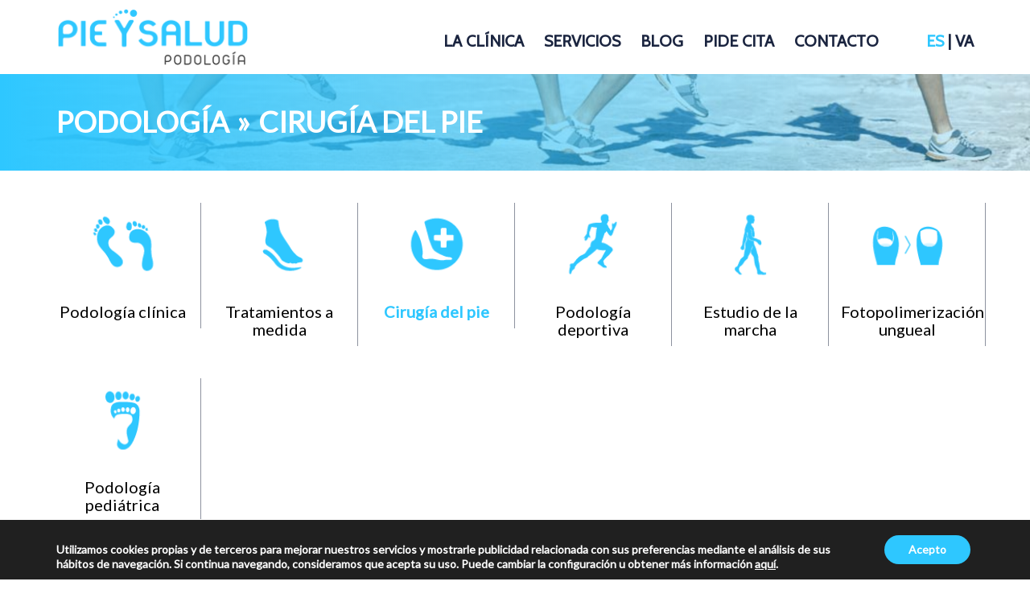

--- FILE ---
content_type: text/html; charset=UTF-8
request_url: https://pieysalud.es/servicio/cirugia-del-pie/
body_size: 9186
content:
<!DOCTYPE html>
<html lang="es-ES">
<head>
    <meta charset="UTF-8">
    <title>Cirugía del pie | Pie y Salud</title>
    <meta name="viewport" content="width=device-width, initial-scale=1">
    <link rel="pingback" href="https://pieysalud.es/xmlrpc.php">

    <link rel="stylesheet" href="https://maxcdn.bootstrapcdn.com/font-awesome/4.6.3/css/font-awesome.min.css"/>

	
    <style type="text/css">
        .title-font {
            font-family: Cabin;
        }
    </style>

	<script>(function(d, s, id){
				 var js, fjs = d.getElementsByTagName(s)[0];
				 if (d.getElementById(id)) {return;}
				 js = d.createElement(s); js.id = id;
				 js.src = "//connect.facebook.net/en_US/sdk.js#xfbml=1&version=v2.6";
				 fjs.parentNode.insertBefore(js, fjs);
			   }(document, 'script', 'facebook-jssdk'));</script><link rel="alternate" hreflang="es-es" href="https://pieysalud.es/servicio/cirugia-del-pie/" />
<link rel="alternate" hreflang="val" href="https://pieysalud.es/ca/servicio/cirurgia-del-peu/" />

<!-- All in One SEO Pack 2.5 by Michael Torbert of Semper Fi Web Design[78,109] -->
<link rel="canonical" href="https://pieysalud.es/servicio/cirugia-del-pie/" />
<!-- /all in one seo pack -->
<link rel='dns-prefetch' href='//ajax.googleapis.com' />
<link rel='dns-prefetch' href='//ws.sharethis.com' />
<link rel='dns-prefetch' href='//fonts.googleapis.com' />
<link rel='dns-prefetch' href='//maxcdn.bootstrapcdn.com' />
<link rel='dns-prefetch' href='//s.w.org' />
		<script type="text/javascript">
			window._wpemojiSettings = {"baseUrl":"https:\/\/s.w.org\/images\/core\/emoji\/11\/72x72\/","ext":".png","svgUrl":"https:\/\/s.w.org\/images\/core\/emoji\/11\/svg\/","svgExt":".svg","source":{"concatemoji":"https:\/\/pieysalud.es\/wp-includes\/js\/wp-emoji-release.min.js?ver=4.9.28"}};
			!function(e,a,t){var n,r,o,i=a.createElement("canvas"),p=i.getContext&&i.getContext("2d");function s(e,t){var a=String.fromCharCode;p.clearRect(0,0,i.width,i.height),p.fillText(a.apply(this,e),0,0);e=i.toDataURL();return p.clearRect(0,0,i.width,i.height),p.fillText(a.apply(this,t),0,0),e===i.toDataURL()}function c(e){var t=a.createElement("script");t.src=e,t.defer=t.type="text/javascript",a.getElementsByTagName("head")[0].appendChild(t)}for(o=Array("flag","emoji"),t.supports={everything:!0,everythingExceptFlag:!0},r=0;r<o.length;r++)t.supports[o[r]]=function(e){if(!p||!p.fillText)return!1;switch(p.textBaseline="top",p.font="600 32px Arial",e){case"flag":return s([55356,56826,55356,56819],[55356,56826,8203,55356,56819])?!1:!s([55356,57332,56128,56423,56128,56418,56128,56421,56128,56430,56128,56423,56128,56447],[55356,57332,8203,56128,56423,8203,56128,56418,8203,56128,56421,8203,56128,56430,8203,56128,56423,8203,56128,56447]);case"emoji":return!s([55358,56760,9792,65039],[55358,56760,8203,9792,65039])}return!1}(o[r]),t.supports.everything=t.supports.everything&&t.supports[o[r]],"flag"!==o[r]&&(t.supports.everythingExceptFlag=t.supports.everythingExceptFlag&&t.supports[o[r]]);t.supports.everythingExceptFlag=t.supports.everythingExceptFlag&&!t.supports.flag,t.DOMReady=!1,t.readyCallback=function(){t.DOMReady=!0},t.supports.everything||(n=function(){t.readyCallback()},a.addEventListener?(a.addEventListener("DOMContentLoaded",n,!1),e.addEventListener("load",n,!1)):(e.attachEvent("onload",n),a.attachEvent("onreadystatechange",function(){"complete"===a.readyState&&t.readyCallback()})),(n=t.source||{}).concatemoji?c(n.concatemoji):n.wpemoji&&n.twemoji&&(c(n.twemoji),c(n.wpemoji)))}(window,document,window._wpemojiSettings);
		</script>
		<style type="text/css">
img.wp-smiley,
img.emoji {
	display: inline !important;
	border: none !important;
	box-shadow: none !important;
	height: 1em !important;
	width: 1em !important;
	margin: 0 .07em !important;
	vertical-align: -0.1em !important;
	background: none !important;
	padding: 0 !important;
}
</style>
<link rel='stylesheet' id='googleFonts-css'  href='https://fonts.googleapis.com/css?family=Alike+Angular%7CAmiko%7CArima+Madurai%7CArvo%7CAsul%7CBitter%7CCabin%7CConcert+One%7CCopse%7CCormorant+Garamond%7CCutive%7CEczar%7CFarsan%7CFira+Sans+Condensed%7CFruktur%7CGentium+Basic%7CInconsolata%7CIndie+Flower%7CKavoon%7CLalezar%7CLato%7CLibre+Baskerville%7CLibre+Franklin%7CLora%3A700%7CMagra%7CMogra%7CNeuton%7CNunito%7CNunito+Sans%7COpen+Sans%7COpen+Sans+Condensed%3A300%7COrbitron%7CPT+Sans%7CPT+Serif%7CPacifico%7CProza+Libre%7CQuicksand%7CRakkas%7CRasa%7CRoboto%7CRoboto+Condensed%7CRubik%7CSanchez%7CScope+One%7CShrikhand%7CSignika+Negative%7CSlabo+27px%7CSource+Sans+Pro%7CSpace+Mono%7CSuez+One%7CTaviraj%7CTillana%7CTrirong%7CTrocchi%7CVT323%7CVesper+Libre%7CWork+Sans%7CYatra+One&#038;ver=4.9.28' type='text/css' media='all' />
<link rel='stylesheet' id='contact-form-7-css'  href='https://pieysalud.es/wp-content/plugins/contact-form-7/includes/css/styles.css?ver=5.0.1' type='text/css' media='all' />
<link rel='stylesheet' id='simple-share-buttons-adder-font-awesome-css'  href='//maxcdn.bootstrapcdn.com/font-awesome/4.3.0/css/font-awesome.min.css?ver=4.9.28' type='text/css' media='all' />
<link rel='stylesheet' id='wpml-legacy-dropdown-0-css'  href='//pieysalud.es/wp-content/plugins/sitepress-multilingual-cms/templates/language-switchers/legacy-dropdown/style.css?ver=1' type='text/css' media='all' />
<link rel='stylesheet' id='style-css'  href='https://pieysalud.es/wp-content/themes/clinicas/style.css' type='text/css' media='all' />
<link rel='stylesheet' id='bootstrap_css-css'  href='https://pieysalud.es/wp-content/themes/clinicas/css/bootstrap.min.css?ver=3.3.7' type='text/css' media='all' />
<link rel='stylesheet' id='bootstrap-theme_css-css'  href='https://pieysalud.es/wp-content/themes/clinicas/css/bootstrap-theme.min.css?ver=3.3.7' type='text/css' media='all' />
<link rel='stylesheet' id='magnific-popup_css-css'  href='https://pieysalud.es/wp-content/themes/clinicas/css/magnific-popup.css?ver=1.1.0' type='text/css' media='all' />
<link rel='stylesheet' id='moove_gdpr_frontend-css'  href='https://pieysalud.es/wp-content/plugins/gdpr-cookie-compliance/dist/styles/gdpr-main-nf.css?ver=1.3.4' type='text/css' media='all' />
<script type='text/javascript' src='https://ajax.googleapis.com/ajax/libs/jquery/3.2.1/jquery.min.js?ver=3.2.1'></script>
<script id='st_insights_js' type='text/javascript' src='https://ws.sharethis.com/button/st_insights.js?publisher=4d48b7c5-0ae3-43d4-bfbe-3ff8c17a8ae6&#038;product=simpleshare'></script>
<script type='text/javascript' src='//pieysalud.es/wp-content/plugins/sitepress-multilingual-cms/templates/language-switchers/legacy-dropdown/script.js?ver=1'></script>
<script type='text/javascript' src='https://pieysalud.es/wp-content/themes/clinicas/js/bootstrap.min.js?ver=4.9.28'></script>
<script type='text/javascript' src='https://pieysalud.es/wp-content/themes/clinicas/js/magnific-popup.min.js?ver=4.9.28'></script>
<script type='text/javascript' src='https://pieysalud.es/wp-content/themes/clinicas/js/magnific-popup-ini.js?ver=4.9.28'></script>
<script type='text/javascript' src='https://pieysalud.es/wp-content/themes/clinicas/js/jquery-ui.min.js?ver=4.9.28'></script>
<script type='text/javascript' src='https://pieysalud.es/wp-content/themes/clinicas/js/jquery.cycle.all.js?ver=4.9.28'></script>
<script type='text/javascript' src='https://pieysalud.es/wp-content/themes/clinicas/js/global.js?ver=4.9.28'></script>
<link rel='https://api.w.org/' href='https://pieysalud.es/wp-json/' />
<link rel="EditURI" type="application/rsd+xml" title="RSD" href="https://pieysalud.es/xmlrpc.php?rsd" />
<link rel="wlwmanifest" type="application/wlwmanifest+xml" href="https://pieysalud.es/wp-includes/wlwmanifest.xml" /> 
<link rel='prev' title='Tratamientos a medida' href='https://pieysalud.es/servicio/ortopodologia/' />
<link rel='next' title='Podología deportiva' href='https://pieysalud.es/servicio/podologia-deportiva/' />
<meta name="generator" content="WordPress 4.9.28" />
<link rel='shortlink' href='https://pieysalud.es/?p=356' />
<link rel="alternate" type="application/json+oembed" href="https://pieysalud.es/wp-json/oembed/1.0/embed?url=https%3A%2F%2Fpieysalud.es%2Fservicio%2Fcirugia-del-pie%2F" />
<link rel="alternate" type="text/xml+oembed" href="https://pieysalud.es/wp-json/oembed/1.0/embed?url=https%3A%2F%2Fpieysalud.es%2Fservicio%2Fcirugia-del-pie%2F&#038;format=xml" />
<meta name="generator" content="WPML ver:3.9.3 stt:8,2;" />
</head>


<body class="service-template-default single single-service postid-356" style="font-family: Lato; font-size: 16px">
<div id="page" class="site">
    <div id="page-header-topbar" style="background-color: #2ec7ff; display: none">
        <div class="container">
            <div class="inner">
                <ul class="widget-area">
										
                    <span class="header-phone"
                          style="color: #ffffff;"><i
                                class="fa fa-phone"></i> 645776409</span>
                    <span class="header-mail"
                          style="color: #ffffff;"><i
                                class="fa fa-envelope-o"></i> javierpodologia@pieysalud.es</span>
                    <span class="wpml-wrapper pull-right">
                        
<div
	 class="wpml-ls-statics-shortcode_actions wpml-ls wpml-ls-legacy-dropdown js-wpml-ls-legacy-dropdown">
	<ul>

		<li tabindex="0" class="wpml-ls-slot-shortcode_actions wpml-ls-item wpml-ls-item-es wpml-ls-current-language wpml-ls-first-item wpml-ls-item-legacy-dropdown">
			<a href="#" class="js-wpml-ls-item-toggle wpml-ls-item-toggle"><span class="wpml-ls-native">Español</span></a>

			<ul class="wpml-ls-sub-menu">
				
					<li class="wpml-ls-slot-shortcode_actions wpml-ls-item wpml-ls-item-ca wpml-ls-last-item">
						<a href="https://pieysalud.es/ca/servicio/cirurgia-del-peu/" class="wpml-ls-link"><span class="wpml-ls-native">Valencià</span></a>
					</li>

							</ul>

		</li>

	</ul>
</div>                    </span>

                    <style>
                        #page-header-topbar .widget-area .wpml-wrapper .wpml-ls-statics-shortcode_actions span {
                            color: #ffffff;
                        }

                        #page-header-topbar .widget-area .wpml-wrapper .wpml-ls-statics-shortcode_actions span:hover {
                            opacity: .5;
                        }
                    </style>
                </ul>
            </div>
        </div>
    </div>

    <div class="page-header-wrapper">
        <header id="page-header" class="page-header" style="background-color: white;">
            <div class="container page-header-container title-font">
                <div class="col-md-3 col-sm-12 col-xs-12 logo-wrapper">
                    <div class="inner logo-responsive">
                        <nav id="page-header-logo-wrapper">
														                            <a href="https://pieysalud.es/">
                                <img id="my-logo" src="https://pieysalud.es/wp-content/uploads/2017/10/PYSA_logo-podo-web-Big.png" alt="Pie y Salud"/>
                            </a>
                        </nav>
                    </div>
                    <a href="#" class="slide-menu-open"><i class="fa fa-bars"></i></a>
                </div>

                <div class="side-menu-overlay" style="width: 0; opacity: 0;"></div>
                <div id="page-header-menu-column" class="col-md-9 col-sm-12 col-xs-12">
                    <a href="#" class="menu-close">&times;</a>
					                    <a href="https://pieysalud.es/">
                        <img class="image-menu-responsive" src="https://pieysalud.es/wp-content/uploads/2024/03/Sin_título-removebg-preview.png"
                             alt="Pie y Salud" style="width: 100%; margin-bottom: 15px;"/>
                    </a>
                    <ul id="page-header-menu-wrapper" role="navigation">
                        <em class="fa fa-bars toggler"></em>
						<ul id="main-nav" class="menu"><li id="menu-item-35" class=" menu-item menu-item-type-post_type menu-item-object-page menu-item-35"><a href="https://pieysalud.es/nuestra-clinica/">LA CLÍNICA</a></li><li id="menu-item-37" class=" menu-item menu-item-type-post_type menu-item-object-page menu-item-37">
                                <a class="menu-services "
                                   href="#">SERVICIOS</a>
								<ul class="menu-sub-item menu-sub-services" hidden><li class="last "><a class="menu-item-specialty" style="border-color:#2ec7ff" href="https://pieysalud.es/especialidad/podologia/"><img width="22" height="22" src="https://pieysalud.es/wp-content/uploads/2018/01/menu_icon_podologia.png" class="attachment-22x22 size-22x22" alt="" />Podología</a><ul><li><a href="https://pieysalud.es/servicio/podologia-clinica/">Podología clínica</a></li><li><a href="https://pieysalud.es/servicio/ortopodologia/">Tratamientos a medida</a></li><li><a href="https://pieysalud.es/servicio/cirugia-del-pie/">Cirugía del pie</a></li><li><a href="https://pieysalud.es/servicio/podologia-deportiva/">Podología deportiva</a></li><li><a href="https://pieysalud.es/servicio/estudio-de-la-marcha/">Estudio de la marcha</a></li><li><a href="https://pieysalud.es/servicio/fotopolimerizacion-ungueal/">Fotopolimerización ungueal</a></li><li><a href="https://pieysalud.es/servicio/podologia-pediatrica/">Podología pediátrica</a></li></ul></li></ul><ul class="menu-sub-item-responsive"><li class="last "><a href="https://pieysalud.es/especialidad/podologia/">Podología</a><ul></ul></li></ul></li><li id="menu-item-242" class=" menu-item menu-item-type-post_type menu-item-object-page menu-item-242">
                                <a class="menu-categories "
                                   href="https://pieysalud.es/blog/">BLOG</a>
								</li><li id="menu-item-41" class=" menu-item menu-item-type-post_type menu-item-object-page menu-item-41"><a href="https://pieysalud.es/pide-cita/">PIDE CITA</a></li><li id="menu-item-44" class=" menu-item menu-item-type-post_type menu-item-object-page menu-item-44"><a href="https://pieysalud.es/contacta-con-nosotros/">CONTACTO</a></li>                        <li class="menu-item menu-item-languages">
															                                    <a class="lang-active active"									   >Es</a>
								                                    <a 									   href="https://pieysalud.es/ca/servicio/cirurgia-del-peu/">Va</a>
															                        </li>
                        <!--
                        <li class="menu-item">
                            <form method="get" id="searchform" action="">
                                <a type="submit" class="icon-only" id="searchsubmit">
                                    <i class="demo-icon icon-search"></i>
                                </a>
                                <input type="text" class="menu-sub-item search-box"
                                       placeholder=""
                                       value="" name="s"
                                       id="s" hidden/>
                            </form>
                        </li>
                        -->
                    </ul>
                </div>
                <style>
                    a {
                        color: #2ec7ff                    }

                    a:hover {
                        color: rgba(46,199,255,0.5)                    }

                    .menu-sub-services > li:hover,
                    .menu-sub-categories > li:hover {
                        background-color: rgba(27,37,64,0.05)                    }

                    #page-header-menu-column #page-header-menu-wrapper .menu li a {
                    color: #1B2540                    }

                    @media only screen and (max-width: 992px) {
                        #page-header-menu-column #page-header-menu-wrapper .menu li a {
                            color: white;
                        }
                    }

                    #page-header-menu-column #page-header-menu-wrapper .menu li a:hover {
                        color: #2ec7ff !important;
                    }

                    #page-header-menu-column #page-header-menu-wrapper .menu li.current-menu-item a {
                        color: #2ec7ff;
                    }

                    #page-header-menu-column #page-header-menu-wrapper .menu > li.active > a,
                    #page-header-menu-column #page-header-menu-wrapper .menu > li > a.active {
                        color: #2ec7ff;
                    }

                    #page-header-menu-column #page-header-menu-wrapper .menu li.menu-item-languages a:not(:last-child):after {
                    color: #1B2540                    }

                    @media only screen and (max-width: 992px) {
                        #page-header-menu-column #page-header-menu-wrapper .menu li.menu-item-languages a:not(:last-child):after {
                            color: white;
                        }
                    }

                    #searchsubmit .icon-search {
                    color: #868695                    }

                    #searchform #s {
                        border-top: 3px solid#2ec7ff;
                    }

                    #page-header.fixed {
                        border-bottom: 1px solid#2ec7ff;
                    }
                </style>
            </div>
        </header><!-- #masthead -->

        <script type="text/javascript">
            $(document).ready(function () {
                $('.page-header-wrapper').css('min-height', $('header').outerHeight());
            });
        </script>

		        <style>
            .pics {
                height: 100vh !important;
                width: 100%;
                padding: 0;
                margin: 0;
            }

            .pics img {
                width: 100%;
                height: 100vh;
                top: 0;
                left: 0
            }

            @media only screen and (max-width: 600px) {
                .pics {
                    height: 40vh !important;
                }
            }

            @media only screen and (min-width: 600px) and (max-width: 768px) {
                .pics {
                    height: 50vh !important;
                }
            }

            @media only screen and (min-width: 768px) and (max-width: 992px) {
                .pics {
                    height: 60vh !important;
                }

                #page-header-menu-column {
                    background: #1B2540;
                }
            }

            @media only screen and (min-width: 992px) and (max-width: 1170px) {
                .pics {
                    height: 70vh !important;
                }
            }

            @media only screen and (max-width: 768px) {
                #page-header-menu-column {
                    background: #1B2540;
                }
            }

            @media only screen and (min-width: 600px) {

            }

            @media only screen and (min-width: 992px) {

            }
        </style>
    </div>

    <script type="text/javascript">
        $(document).ready(function () {
            if ($(window).width() > 992) {
                $(window).bind('scroll', function () {
                    if ($(window).scrollTop() > 0) {
                        $('#page-header-menu-column').find('#page-header-menu-wrapper').find('.menu').find('li').not('.active').css('color', '#' + #1B2540);
                        $('#page-header-menu-column').find('#page-header-menu-wrapper').find('.menu').find('li').not('.active').find('a').not('.active').css('color', '#' + #1B2540);
                        $('#page-header-menu-column').find('#page-header-menu-wrapper').find('.menu-item-languages').find('a').not(':last-child').addClass('blackAfter');
                        $('#page-header').css('background-color', 'white');
                    } else {
						                    }
                });
            }
        });
    </script>

    <style>
        .blackAfter::after {
            color: #999999 !important;
        }
    </style>

    <div id="content" class="site-content">    <div id="primary" class="content-area">
        <main id="main" class="site-main" role="main">
			    <header id="page-title" class="entry-header">
        <div class="semitransparent-background-page-title" style="background: linear-gradient(to right, rgba(46,199,255, 1), rgba(46,199,255, .2))"></div>
        <div class="container">
            <div class="inner">
                <div class="title-wrapper">
					<ul id="breadcrumb"><li><a href="https://pieysalud.es/especialidad/podologia/">Podología</a></li><li><a href="https://pieysalud.es/servicio/cirugia-del-pie/">Cirugía del pie</a></ul>                </div>
            </div>
        </div>
    </header>

<style>
    #page-title {
        background: url(https://pieysalud.es/wp-content/uploads/2020/05/Captura-de-pantalla-2020-05-04-a-las-9.13.31.png) no-repeat center center;
        -webkit-background-size: cover;
        background-size: cover;
    }

    #page-title #breadcrumb a:hover {
        color: #1B2540;
    }
</style>
            <div class="container">
                <div class="content">
					
<article id="post-356" class="post-356 service type-service status-publish hentry">
    <div class="entry-content">
			    </div>
</article>
<div class="service-icon-wrapper"><div class="row"><div class="col-md-2 col-sm-4 col-xs-6 service-icon    "><a href="https://pieysalud.es/servicio/podologia-clinica/"><div><img src="https://pieysalud.es/wp-content/uploads/2018/01/servicios_podologia_clinica.png"/></div><h3>Podología clínica</h3></a></div><div class="col-md-2 col-sm-4 col-xs-6 service-icon    "><a href="https://pieysalud.es/servicio/ortopodologia/"><div><img src="https://pieysalud.es/wp-content/uploads/2018/01/servicios_ortopodologia.png"/></div><h3>Tratamientos a medida</h3></a></div><div class="col-md-2 col-sm-4 col-xs-6 service-icon responsive-service-icon   active"><a href="https://pieysalud.es/servicio/cirugia-del-pie/"><div><img src="https://pieysalud.es/wp-content/uploads/2018/01/servicios_cirugia_pie.png"/></div><h3>Cirugía del pie</h3></a></div><div class="col-md-2 col-sm-4 col-xs-6 service-icon  tablet-service-icon  "><a href="https://pieysalud.es/servicio/podologia-deportiva/"><div><img src="https://pieysalud.es/wp-content/uploads/2018/01/servicios_podologia_deportiva.png"/></div><h3>Podología deportiva</h3></a></div><div class="col-md-2 col-sm-4 col-xs-6 service-icon responsive-service-icon   "><a href="https://pieysalud.es/servicio/estudio-de-la-marcha/"><div><img src="https://pieysalud.es/wp-content/uploads/2018/01/servicios_estudio_marcha.png"/></div><h3>Estudio de la marcha</h3></a></div><div class="col-md-2 col-sm-4 col-xs-6 service-icon    "><a href="https://pieysalud.es/servicio/fotopolimerizacion-ungueal/"><div><img src="https://pieysalud.es/wp-content/uploads/2018/01/servicios_fotopolimerizacion_ungueal.png"/></div><h3>Fotopolimerización ungueal</h3></a></div><div class="col-md-2 col-sm-4 col-xs-6 service-icon responsive-service-icon tablet-service-icon desktop-service-icon "><a href="https://pieysalud.es/servicio/podologia-pediatrica/"><div><img src="https://pieysalud.es/wp-content/uploads/2018/02/servicios_podologia_pediatrica.png"/></div><h3>Podología pediátrica</h3></a></div></div></div>                            <style>
                                .service-icon a:hover h3 {
                                    color: #2ec7ff;
                                }

                                .service-icon {
                                    border-right: 1px solid rgba(27,37,64,0.5);
                                }

                                .service-icon.active h3 {
                                    color: #2ec7ff;
                                    font-weight: 700;
                                }
                            </style>
						<div class="service-wrapper"><img class="service-image-right" src="https://pieysalud.es/wp-content/uploads/2018/01/Captura-de-pantalla-2020-11-03-a-las-21.21.03.png" /><p>El abordaje quirúrgico constituye la última herramienta terapéutica cuando las opciones conservadoras quedan descartadas.</p>
<p>Estamos integrados en el equipo del Dr. Fernando Álvarez Goenaga, cirujano especialista en pie y tobillo, actual jefe de servicio de traumatología en el Hospital San Rafael de Barcelona. Con una dilatada carrera profesional, es uno de los cirujanos en pie y tobillo más reconocidos a nivel nacional.</p>
<p style="text-align: center;"><a href="https://pieysalud.es/contacta-con-nosotros/">¿Necesitas otros tratamientos? PREGÚNTANOS</a></p>

                            							                                <div class="text-center" style="margin-top: 30px;">
                                    <a href="https://pieysalud.es/pide-cita/" class="btn btn-lg btn-hover"
                                       style="background-color: #2ec7ff; color: #ffffff">
										PIDE CITA                                    </a>
                                </div>
							
							</div>                </div>
            </div>
        </main>
    </div>

    <div id="moove_gdpr_cookie_info_bar" class="moove-gdpr-info-bar-hidden moove-gdpr-align-center moove-gdpr-dark-scheme gdpr_infobar_postion_bottom">
        <div class="moove-gdpr-info-bar-container">
            <div class="moove-gdpr-info-bar-content">
                <div class="moove-gdpr-cookie-notice">
    <p>&nbsp;</p>
<p>Utilizamos cookies propias y de terceros para mejorar nuestros servicios y mostrarle publicidad relacionada con sus preferencias mediante el análisis de sus hábitos de navegación. Si continua navegando, consideramos que acepta su uso. Puede cambiar la configuración u obtener más información <span data-href="#moove_gdpr_cookie_modal" class="change-settings-button">aquí</span>.</p>
</div>
<!--  .moove-gdpr-cookie-notice -->                <div class="moove-gdpr-button-holder">
    <button class="mgbutton moove-gdpr-infobar-allow-all" rel="nofollow">Acepto</button>
    </div>
<!--  .button-container -->            </div>
            <!-- moove-gdpr-info-bar-content -->
        </div>
        <!-- moove-gdpr-info-bar-container -->
    </div>
    <!-- #moove_gdpr_cookie_info_bar  -->
<script type='text/javascript'>
/* <![CDATA[ */
var wpcf7 = {"apiSettings":{"root":"https:\/\/pieysalud.es\/wp-json\/contact-form-7\/v1","namespace":"contact-form-7\/v1"},"recaptcha":{"messages":{"empty":"Por favor, prueba que no eres un robot."}}};
/* ]]> */
</script>
<script type='text/javascript' src='https://pieysalud.es/wp-content/plugins/contact-form-7/includes/js/scripts.js?ver=5.0.1'></script>
<script type='text/javascript' src='https://pieysalud.es/wp-content/plugins/simple-share-buttons-adder/js/ssba.js?ver=4.9.28'></script>
<script type='text/javascript'>
Main.boot( [] );
</script>
<script type='text/javascript'>
/* <![CDATA[ */
var moove_frontend_gdpr_scripts = {"ajaxurl":"https:\/\/pieysalud.es\/wp-admin\/admin-ajax.php","post_id":"356","plugin_dir":"https:\/\/pieysalud.es\/wp-content\/plugins\/gdpr-cookie-compliance","is_page":"","enabled_default":{"third_party":0,"advanced":0},"force_reload":"false","is_single":"1","current_user":"0"};
/* ]]> */
</script>
<script type='text/javascript' src='https://pieysalud.es/wp-content/plugins/gdpr-cookie-compliance/dist/scripts/main.js?ver=1.3.4'></script>
<script type='text/javascript' src='https://pieysalud.es/wp-includes/js/wp-embed.min.js?ver=4.9.28'></script>
        <script type="text/javascript">
                </script>
<style>
    #moove_gdpr_cookie_modal,#moove_gdpr_cookie_info_bar{font-family:inherit}#moove_gdpr_save_popup_settings_button{background-color:#373737;color:#fff}#moove_gdpr_save_popup_settings_button:hover{background-color:#000}#moove_gdpr_cookie_info_bar .moove-gdpr-info-bar-container .moove-gdpr-info-bar-content a.mgbutton,#moove_gdpr_cookie_info_bar .moove-gdpr-info-bar-container .moove-gdpr-info-bar-content button.mgbutton{background-color:#2ec7ff}#moove_gdpr_cookie_modal .moove-gdpr-modal-content .moove-gdpr-modal-footer-content .moove-gdpr-button-holder a.mgbutton,#moove_gdpr_cookie_modal .moove-gdpr-modal-content .moove-gdpr-modal-footer-content .moove-gdpr-button-holder button.mgbutton{background-color:#2ec7ff;border-color:#2ec7ff}#moove_gdpr_cookie_modal .moove-gdpr-modal-content .moove-gdpr-modal-footer-content .moove-gdpr-button-holder a.mgbutton:hover,#moove_gdpr_cookie_modal .moove-gdpr-modal-content .moove-gdpr-modal-footer-content .moove-gdpr-button-holder button.mgbutton:hover{background-color:#fff;color:#2ec7ff}#moove_gdpr_cookie_modal .moove-gdpr-modal-content .moove-gdpr-modal-close i{background-color:#2ec7ff;border:1px solid #2ec7ff}#moove_gdpr_cookie_modal .gdpr-acc-link{line-height:0;font-size:0;color:transparent;position:absolute}#moove_gdpr_cookie_modal .moove-gdpr-modal-content .moove-gdpr-modal-close:hover i,#moove_gdpr_cookie_modal .moove-gdpr-modal-content .moove-gdpr-modal-left-content #moove-gdpr-menu li a,#moove_gdpr_cookie_modal .moove-gdpr-modal-content .moove-gdpr-modal-left-content #moove-gdpr-menu li button,#moove_gdpr_cookie_modal .moove-gdpr-modal-content .moove-gdpr-modal-left-content #moove-gdpr-menu li button i,#moove_gdpr_cookie_modal .moove-gdpr-modal-content .moove-gdpr-modal-left-content #moove-gdpr-menu li a i,#moove_gdpr_cookie_modal .moove-gdpr-modal-content .moove-gdpr-tab-main .moove-gdpr-tab-main-content a:hover,#moove_gdpr_cookie_info_bar.moove-gdpr-dark-scheme .moove-gdpr-info-bar-container .moove-gdpr-info-bar-content a.mgbutton:hover,#moove_gdpr_cookie_info_bar.moove-gdpr-dark-scheme .moove-gdpr-info-bar-container .moove-gdpr-info-bar-content button.mgbutton:hover,#moove_gdpr_cookie_info_bar.moove-gdpr-dark-scheme .moove-gdpr-info-bar-container .moove-gdpr-info-bar-content a:hover,#moove_gdpr_cookie_info_bar.moove-gdpr-dark-scheme .moove-gdpr-info-bar-container .moove-gdpr-info-bar-content button:hover,#moove_gdpr_cookie_info_bar.moove-gdpr-dark-scheme .moove-gdpr-info-bar-container .moove-gdpr-info-bar-content span.change-settings-button:hover{color:#2ec7ff}#moove_gdpr_cookie_modal .moove-gdpr-modal-content .moove-gdpr-modal-left-content #moove-gdpr-menu li.menu-item-selected a,#moove_gdpr_cookie_modal .moove-gdpr-modal-content .moove-gdpr-modal-left-content #moove-gdpr-menu li.menu-item-selected button{color:#333}#moove_gdpr_cookie_modal .moove-gdpr-modal-content .moove-gdpr-modal-left-content #moove-gdpr-menu li.menu-item-selected a i,#moove_gdpr_cookie_modal .moove-gdpr-modal-content .moove-gdpr-modal-left-content #moove-gdpr-menu li.menu-item-selected button i{color:#333}#moove_gdpr_cookie_modal.lity-hide{display:none}</style><!-- V1 -->
<div id="moove_gdpr_cookie_modal" class="lity-hide">
    <div class="moove-gdpr-modal-content moove-clearfix logo-position-center moove_gdpr_modal_theme_v1">
        <a href="#" class="moove-gdpr-modal-close" rel="nofollow"><i class="moovegdpr-arrow-close"></i></a>
        <div class="moove-gdpr-modal-left-content">
            <div class="moove-gdpr-company-logo-holder">
    <img src="https://pieysalud.es//wp-content/uploads/2017/10/1.jpg" alt="Pie y Salud" class="img-responsive" />
</div>
<!--  .moove-gdpr-company-logo-holder -->            <ul id="moove-gdpr-menu">
                <li class="menu-item-on menu-item-privacy_overview menu-item-selected">
    <button data-href="#privacy_overview" class="moove-gdpr-tab-nav"><i class="moovegdpr-privacy-overview"></i> <span>Resumen de privacidad</span></button>
</li>

    <li class="menu-item-strict-necessary-cookies menu-item-off">
        <button data-href="#strict-necessary-cookies" class="moove-gdpr-tab-nav"><i class="moovegdpr-strict-necessary"></i> <span>Cookies estrictamente necesarias</span></button>
    </li>




            </ul>
            <div class="moove-gdpr-branding-cnt">
    </div>
<!--  .moove-gdpr-branding -->        </div>
        <!--  .moove-gdpr-modal-left-content -->
        <div class="moove-gdpr-modal-right-content">
            <div class="moove-gdpr-modal-title">
                 
            </div>
            <!-- .moove-gdpr-modal-ritle -->
            <div class="main-modal-content">

                <div class="moove-gdpr-tab-content">
                    <div id="privacy_overview" class="moove-gdpr-tab-main">
            <h3 class="tab-title">Resumen de privacidad</h3>
        <div class="moove-gdpr-tab-main-content">
    	<p>Esta web utiliza cookies  para que podamos ofrecerte la mejor experiencia de usuario posible. La información de las cookies está almacenada en tu navegador y realiza funciones tales como reconocerte cuando vuelvas a nuestra web y ayudar a nuestro equipo a comprender qué secciones de la web encuentras más interesantes y útiles. </p>
<p>Puedes configurar todos tus ajustes de cookies navegando por las pestañas de la izquierda.</p>
    </div>
    <!--  .moove-gdpr-tab-main-content -->
</div>
<!-- #privacy_overview -->                        <div id="strict-necessary-cookies" class="moove-gdpr-tab-main" style="display:none">
        <h3 class="tab-title">Cookies estrictamente necesarias</h3>
        <div class="moove-gdpr-tab-main-content">
            <p>Las cookies estrictamente necesarias tiene que activarse siempre para que podamos guardar tus preferencias de ajustes de cookies.</p>
            <div class="moove-gdpr-status-bar ">
                <form>
                    <fieldset>
                        <label class='gdpr-acc-link' for="moove_gdpr_strict_cookies" >desactivar</label>
                        <label class="switch">                            
                            <input type="checkbox"  value="check" name="moove_gdpr_strict_cookies" id="moove_gdpr_strict_cookies">
                            <span class="slider round" data-text-enable="Habilitada" data-text-disabled="Deshabilitada"></span>
                        </label>
                    </fieldset>
                </form>
            </div>
            <!-- .moove-gdpr-status-bar -->
                            <div class="moove-gdpr-strict-warning-message" style="margin-top: 10px;">
                    <p>Si desactivas esta cookie no podremos guardar tus preferencias. Esto significa que cada vez que visites esta web tendrás que activar o desactivar cookies de nuevo.</p>
                </div>
                <!--  .moove-gdpr-tab-main-content -->
                                                    
        </div>
        <!--  .moove-gdpr-tab-main-content -->
    </div>
    <!-- #strict-necesarry-cookies -->
                                                                            </div>
                <!--  .moove-gdpr-tab-content -->
            </div>
            <!--  .main-modal-content -->
            <div class="moove-gdpr-modal-footer-content">
                <div class="moove-gdpr-button-holder">
    <button class="mgbutton moove-gdpr-modal-allow-all button-visible" rel="nofollow">Habilitar todo</button>
    <button class="mgbutton moove-gdpr-modal-save-settings button-visible" rel="nofollow">Guardar cambios</button>
</div>
<!--  .moove-gdpr-button-holder -->            </div>
            <!--  .moove-gdpr-modal-footer-content -->
        </div>
        <!--  .moove-gdpr-modal-right-content -->

        <div class="moove-clearfix"></div>

    </div>
    <!--  .moove-gdpr-modal-content -->
</div>
<!-- #moove_gdpr_cookie_modal  -->
<footer>
    <div id="middle-footer" style="background-color: #2ec7ff">
        <div class="container">
            <div class="first">
                <div class="content">
                    <div class="logo">
                        <img src="https://pieysalud.es/wp-content/uploads/2024/03/Sin_título-removebg-preview.png" width="175">
                    </div>
					                        <div class="social">
							                                <a alt="Facebook" href="https://es-es.facebook.com/PieySalud/" target="_blank"><i
                                            class="fa fa-facebook" aria-hidden="true"></i></a>
																												                                <a alt="Instagram" href="https://www.instagram.com/pieysalud.es/" target="_blank"><i
                                            class="fa fa-instagram" aria-hidden="true"></i></a>
														                        </div>
					                </div>
                <table>
                    <tbody>
                    <tr>
                        <td class="footer-table-left"><i class="fa fa-map-marker"></i></td>
                        <td class="footer-table-right">Av. Suroeste, 9 B izquierda</td>
                    </tr>
                    <tr>
                        <td class="footer-table-left"></td>
                        <td class="footer-table-right">
							12600                            -
							La Vall d'Uixó                            (Castellón)
                        </td>
                    </tr>
                    <tr>
                        <td class="footer-table-left"><i class="fa fa-phone"></i></td>
                        <td class="footer-table-right">645776409</td>
                    </tr>
                    <tr>
                        <td class="footer-table-left"><i class="fa fa-envelope-o"></i></td>
                        <td class="footer-table-right">javierpodologia@pieysalud.es</td>
                    </tr>
                    </tbody>
                </table>
            </div>
            <div class="second">
                <h4 class="title-font">HORARIO</h4>
                <p><p>Martes y Miércoles:<br />
&#8211; De 10:00 a 13:00<br />
&#8211; De 16.00 a 20.00</p>
</p>
            </div>
            <div class="third">
                <h4 class="title-font">SERVICIOS</h4>
                <p><p>Podología</p>
</p>
            </div>
            <div class="fourth">
                <h4 class="title-font">TELÉFONO</h4>
                <p><p><strong>Podología:</strong></p>
<p>Javier &#8211; 645 776 409</p>
<p>&nbsp;</p>
</p>
            </div>
        </div>
    </div>

    <style>
        #middle-footer h4,
        #middle-footer p,
        #middle-footer a,
        #middle-footer table {
            color: #ffffff;
        }
    </style>

    <div id="bottom-footer">
        <div class="container">
            <div class="row">
                <div class="col-md-7 col-xs-12">
                    <p>
						© Copyright 2018 - Pie y Salud S.L. - Todos los derechos reservados - Site by iGC Line.                    </p>
                </div>
                <div class="col-md-5 col-xs-12 text-right">
					<a class="footer-link btn-hover" href="https://pieysalud.es/aviso-legal/">Aviso Legal</a> - <a class="footer-link btn-hover" href="https://pieysalud.es/politica-de-privacidad/">Política de privacidad</a> - <a class="footer-link btn-hover" href="https://pieysalud.es/politica-de-cookies/">Política de Cookies</a>                </div>
            </div>
        </div>
    </div>
</footer>

--- FILE ---
content_type: text/css
request_url: https://pieysalud.es/wp-content/themes/clinicas/style.css
body_size: 7358
content:
/*
Theme Name: clinicas
Theme URI: http://www.planatec.es
Description: Tema WP personalizado para la web de clínicas
Author: Julio Colás - Planatec
Author URI: -
Version: 1.0
 */

.w-100 {
    width: 100% !important;
 }

/* HEADER */
#page-header {
    z-index: 100 !important;
}

#page-header-topbar {
    padding: .3em 0;
}

#page-header-topbar .widget-area {
    display: block;
    font-size: 13px;
    margin-bottom: 0;
    padding: 0;
    width: 100%;
}

#page-header-topbar .widget-area .header-mail {
    margin-left: 1.5em;
}

#page-header-topbar .widget-area .wpml-wrapper .wpml-ls-statics-shortcode_actions {
    display: inline-block;
    padding: 0;
}

#page-header-topbar .widget-area .wpml-wrapper .wpml-ls-statics-shortcode_actions a {
    text-decoration: none;
}

.page-header-wrapper {
    min-height: 90px;
    position: relative;
}

#page-header {
    background-color: rgba(255, 255, 255, .3);
    border-bottom: none;
    left: 0;
    margin: 0;
    padding: 10px 0 10px;
    position: absolute;
    top: 0;
    width: 100%;
}

#page-header #page-header-logo-wrapper,
#page-header #page-header-menu-wrapper {
    display: inline-block;
    margin: 0;
    vertical-align: baseline;
}

#page-header .logo-wrapper {
    padding-left: 0;
    padding-right: 0;
}

#page-header #page-header-logo-wrapper {
    width: 240px;
}

#page-header #page-header-logo-wrapper img {
    width: 100%;
}

#page-header #page-header-menu-wrapper {
    text-align: right;
    width: 100%;
}

#page-header #page-header-menu-wrapper em {
    display: none;
}

.wpml-ls-legacy-list-horizontal {
    border: none;
}

.wpml-ls-legacy-list-horizontal a {
    padding: 0 0 0 15px;
}

/* MENU */
#main-nav a {
    text-decoration: none;
}

#page-header,
#page-header img,
#page-header.fixed,
#page-header .resize-img {
    -webkit-transition: all 1s;
    -moz-transition: all 1s;
    -ms-transition: all 1s;
    -o-transition: all 1s;
    transition: all 1s;
}

#page-header.fixed {
    padding: 4px 0;
    position: fixed !important;
    z-index: 100 !important;
}

#page-header.fixed #page-header-logo-wrapper img {
    padding: 5px 0;
}

#page-header-logo-wrapper .resize-img {
    width: 60% !important;
}

.page-header-container {
    position: relative;
}

#page-header-menu-column {
    padding: 0;
    position: absolute;
    right: 15px;
    -webkit-transform: translateY(-50%);
    -moz-transform: translateY(-50%);
    -ms-transform: translateY(-50%);
    -o-transform: translateY(-50%);
    transform: translateY(-50%);
    top: 50%;
}

#page-header-menu-column #page-header-menu-wrapper .menu li {
    display: inline-block;
    font-size: 20px;
    font-weight: 700;
    list-style: none;
    padding-left: 25px;
    text-transform: uppercase;
}

#page-header-menu-column #page-header-menu-wrapper .menu li a {
    padding-bottom: 0;
    line-height: 1.5;
    margin-top: 10px;
}

#page-header-menu-column #page-header-menu-wrapper .menu > li:not(.menu-item-languages) > a {
    display: block;
    line-height: 100px;
}

#page-header.fixed #page-header-menu-column #page-header-menu-wrapper .menu li:not(.active) a:not(.active),
#page-header.fixed #page-header-menu-column #page-header-menu-wrapper .menu > li:not(.menu-item-languages):not(.active) > a:not(.active) {
    color: black;
    line-height: 80px;
}

#page-header.fixed #page-header-menu-column #page-header-menu-wrapper .menu li:not(.active) ul.menu-sub-item li a,
#page-header.fixed #page-header-menu-column #page-header-menu-wrapper .menu > li:not(.menu-item-languages):not(.active) > ul.menu-sub-item li a {
    line-height: inherit;
}

#page-header.fixed #page-header-menu-column #page-header-menu-wrapper .menu li.menu-item-languages a:not(:last-child)::after {
    color: black;
}

#page-header.fixed {
    background-color: white;
}

#page-header-menu-column #page-header-menu-wrapper .menu li a:hover {
    /*opacity: .5;*/
    text-decoration: none;
}

#page-header-menu-column .menu-sub-item.menu-sub-services ul li a {
    text-overflow: ellipsis;
    overflow: hidden;
    white-space: pre;
}

#page-header-menu-column #page-header-menu-wrapper .menu li.menu-item-languages {
    margin-left: 30px;
}

#page-header-menu-column #page-header-menu-wrapper .menu li.menu-item-languages a:not(:last-child):after {
    content: '|';
    margin-left: 5px;
}

#page-header-menu-column #page-header-menu-wrapper .wpml-ls {
    display: inline;
}

#page-header-menu-column #page-header-menu-wrapper .wpml-ls .wpml-ls-item {
    padding-left: 0;
}

#page-header-menu-column #page-header-menu-wrapper .wpml-ls .wpml-ls-item .wpml-ls-item-toggle {
    border: none;
    padding-bottom: 0;
    padding-top: 0;
}

.menu-sub-item {
    background-color: #fff;
    /*box-shadow: 0 4px 8px 0 rgba(0, 0, 0, 0.2), 0 6px 20px 0 rgba(0, 0, 0, 0.19);*/
    box-shadow: 0 0 45px rgba(0, 0, 0, .54);
    display: flex;
    flex-wrap: wrap;
    margin-top: 5px;
    padding: 15px 50px 15px 20px;
    position: absolute;
    z-index: 1;
}

.menu-sub-item:before {
    border-color: transparent transparent #fff;
}

.menu-sub-services,
.menu-sub-categories {
    flex-wrap: nowrap;
    justify-content: space-around;
    margin-top: 10px;
    padding: 0;
}

.menu-sub-services {
    margin-left: calc(-550px + 43px);
    width: 1100px;
}

.menu-sub-categories {
    margin-left: calc(-105px + 22px);
    width: 210px;
}

#page-header-menu-column #page-header-menu-wrapper .menu-sub-services li,
#page-header-menu-column #page-header-menu-wrapper .menu-sub-categories li {
    font-weight: 400;
    text-transform: capitalize;
}

#page-header-menu-column #page-header-menu-wrapper .menu-sub-services li li {
    font-size: 14px;
}

#page-header-menu-column #page-header-menu-wrapper .menu-sub-services li a,
#page-header-menu-column #page-header-menu-wrapper .menu-sub-categories li a {
    color: #181818 !important;
}

#page-header-menu-column #page-header-menu-wrapper .menu-sub-services li a:hover,
#page-header-menu-column #page-header-menu-wrapper .menu-sub-categories li a:hover {
    opacity: 1;
}

#page-header-menu-column #page-header-menu-wrapper .menu-sub-services a.menu-item-specialty:hover {
    opacity: .5;
}

.menu-sub-services:before,
.menu-sub-categories:before {
    margin: 0 auto;
}

.menu-sub-languages {
    margin-left: -35px;
    padding: 15px;
    width: auto;
}

.menu-sub-languages:before {
    left: 45px;
}

.menu-sub-item:before {
    border-style: solid;
    border-width: 0 17px 17px;
    content: '';
    height: 0;
    position: absolute;
    top: -16px;
    width: 0;
}

.menu-sub-item.menu-sub-categories:before {
    left: 88px;
}

.menu-sub-languages:before {
    left: 50px;
}

.menu-sub-item li {
    display: block !important;
    margin-bottom: 0;
    padding: 0 !important;
    text-align: left;
}

.menu-sub-item li.last {
    margin-bottom: 0;
}

.menu-sub-services > li {
    margin: 0;
    padding: 40px 20px !important;
    width: 100%;
}

.menu-sub-categories > li {
    margin: 0;
    padding: 20px 30px 10px 30px !important;
    width: 100%;
}

.menu-sub-services > li:first-child {
    padding-left: 40px !important;
}

.menu-sub-services > li:last-child {
    padding-right: 40px !important;
}

.menu-sub-services li > a,
.menu-sub-categories li > a {
    display: block;
}

.menu-sub-services > li > a,
.menu-sub-categories > li > a {
    border-bottom: 1px solid;
    font-size: 22px;
    padding-bottom: 10px !important;
    margin-bottom: 10px;
}

.menu-sub-categories > li > a {
    text-align: center
}

.menu-sub-services > li > a > img {
    margin-right: 10px;
}

.menu-sub-services > li > ul {
    padding: 0;
}

.menu-sub-services > li > ul > li > a {
    line-height: 36px;
    padding-left: 0;
    transition: all .5s;
}

.menu-sub-services > li > ul > li > a:hover {
    font-weight: 700;
    padding-left: 5px;
    transition: all .5s;
}

#searchform #s {
    border: none;
    padding: 5px;
    right: 16px;
}

#searchsubmit {
    background: none;
    border: none;
    padding: 0;
}

#searchsubmit .dashicons {
    line-height: 1.4;
}

.menu-services,
.menu-languages {
    cursor: inherit;
}

.menu-languages {
    font-size: 16px;
    margin-right: 30px;
}

.menu-languages::after {
    content: '';
    vertical-align: middle;
    display: inline-block;
    border: .35em solid transparent;
    border-top: .5em solid;
    position: absolute;
    right: 10px;
    top: calc(50% - .175em);
    cursor: pointer;
    padding-bottom: 20px;
}

.logo-wrapper .slide-menu-open,
#page-header-menu-column > a.menu-close,
#page-header-menu-column .image-menu-responsive,
.menu-sub-item-responsive {
    display: none;
}

@media only screen and (max-width: 768px) {
    #page-header {
        position: relative;
    }

    .logo-wrapper .slide-menu-open,
    #page-header-menu-column > a.menu-close,
    #page-header-menu-column .image-menu-responsive {
        display: inherit;
    }

    #page-header #page-header-logo-wrapper img {
        width: 80%;
    }

    #page-header .logo-wrapper {
        align-items: center;
        display: flex;
        justify-content: center;
    }

    #page-header .logo-wrapper .logo-responsive {
        display: inline-block;
        width: 100%;
    }

    #page-header .logo-wrapper a {
        font-size: 30px;
    }

    #page-header-menu-column {
        overflow: auto;
        padding: 40px 10px 0 10px;
        position: fixed;
        right: -10000px;
        height: 100%;
        z-index: 2;
        transition: 0.5s;
        width: 70%;
    }

    #page-header-menu-column > ul {
        list-style: none;
        padding: 0;
        margin: 0;
        overflow-y: auto;
        text-align: left;
        width: 500px;
        height: 100%;
    }

    #page-header-menu-column #main-nav {
        padding-left: 0;
    }

    #page-header-menu-column #page-header-menu-wrapper .menu li {
        display: block;
        text-align: left;
    }

    #page-header-menu-column #page-header-menu-wrapper .menu > li:not(.menu-item-languages) > a,
    #page-header.fixed #page-header-menu-column #page-header-menu-wrapper .menu > li:not(.menu-item-languages) > a {
        color: white;
        line-height: inherit;
    }

    #page-header-menu-column #page-header-menu-wrapper .menu li.menu-item-languages {
        border-top: 1px solid white;
        margin-left: 0;
        margin-top: 20px;
        padding-left: 0;
        text-align: center;
    }

    #page-header-menu-column #page-header-menu-wrapper .menu li.menu-item-languages a {
        color: white;
        position: relative;
        top: 20px;
    }

    #page-header-menu-column #page-header-menu-wrapper .menu li.menu-item-languages a:not(:last-child)::after {
        color: white !important;
    }

    #page-header-menu-column > a.menu-close {
        padding: 8px 10px 4px 23px;
        color: white;
        display: block;
        margin: -50px 0 -10px -20px;
        font-size: 35px;
        text-align: right;
        text-decoration: none;
    }

    .side-menu-overlay {
        height: 100%;
        width: 0;
        position: fixed;
        z-index: 1;
        top: 0;
        left: 0;
        background-color: rgba(0, 0, 0, .7);
        overflow-y: auto;
        overflow-x: hidden;
        text-align: center;
        opacity: 0;
        transition: opacity 1s;
    }

    .menu-sub-item-responsive {
        display: inherit;
        padding-left: 0;
    }

    #page-header-menu-column #page-header-menu-wrapper .menu .menu-sub-item-responsive ul,
    #page-header-menu-column #page-header-menu-wrapper .menu .menu-sub-item-responsive li {
        padding-left: 10px;
    }

    #page-header-menu-column #page-header-menu-wrapper .menu .menu-sub-item-responsive li a {
        color: white;
        font-size: 18px;
    }

    #page-header-menu-column #page-header-menu-wrapper .menu .menu-sub-item-responsive li ul a {
        color: white;
        font-size: 16px;
    }
}

@media only screen and (min-width: 600px) {

}

@media only screen and (min-width: 768px) and (max-width: 992px) {
    #page-header {
        position: relative;
    }

    .logo-wrapper .slide-menu-open,
    #page-header-menu-column > a.menu-close,
    #page-header-menu-column .image-menu-responsive {
        display: inherit;
    }

    #page-header #page-header-logo-wrapper img {
        width: 80%;
    }

    #page-header .logo-wrapper {
        align-items: center;
        display: flex;
        justify-content: center;
    }

    #page-header .logo-wrapper .logo-responsive {
        display: inline-block;
        width: 100%;
    }

    #page-header .logo-wrapper a {
        font-size: 30px;
    }

    #page-header-menu-column {
        overflow: auto;
        padding: 40px 10px 0 10px;
        position: fixed;
        right: -672px;
        height: 100%;
        z-index: 2;
        transition: 0.5s;
        width: 35%;
    }

    #page-header-menu-column > ul {
        list-style: none;
        padding: 0;
        margin: 0;
        overflow-y: auto;
        text-align: left;
        width: 500px;
        height: 100%;
    }

    #page-header-menu-column #main-nav {
        padding-left: 0;
    }

    #page-header-menu-column #page-header-menu-wrapper .menu li {
        display: block;
        text-align: left;
    }

    #page-header-menu-column #page-header-menu-wrapper .menu > li:not(.menu-item-languages) > a,
    #page-header.fixed #page-header-menu-column #page-header-menu-wrapper .menu > li:not(.menu-item-languages) > a {
        color: white;
        line-height: inherit;
    }

    #page-header-menu-column #page-header-menu-wrapper .menu li.menu-item-languages {
        border-top: 1px solid white;
        margin-left: 0;
        margin-top: 20px;
        padding-left: 0;
        text-align: center;
    }

    #page-header-menu-column #page-header-menu-wrapper .menu li.menu-item-languages a {
        color: white;
        position: relative;
        top: 20px;
    }

    #page-header-menu-column #page-header-menu-wrapper .menu li.menu-item-languages a:not(:last-child)::after {
        color: white !important;
    }

    #page-header-menu-column > a.menu-close {
        padding: 8px 10px 4px 23px;
        color: white;
        display: block;
        margin: -50px 0 -10px -20px;
        font-size: 35px;
        text-align: right;
        text-decoration: none;
    }

    .side-menu-overlay {
        height: 100%;
        width: 0;
        position: fixed;
        z-index: 1;
        top: 0;
        left: 0;
        background-color: rgba(0, 0, 0, .7);
        overflow-y: auto;
        overflow-x: hidden;
        text-align: center;
        opacity: 0;
        transition: opacity 1s;
    }

    .menu-sub-item-responsive {
        display: inherit;
        padding-left: 0;
    }

    #page-header-menu-column #page-header-menu-wrapper .menu .menu-sub-item-responsive ul,
    #page-header-menu-column #page-header-menu-wrapper .menu .menu-sub-item-responsive li {
        padding-left: 10px;
    }

    #page-header-menu-column #page-header-menu-wrapper .menu .menu-sub-item-responsive li a {
        color: white;
        font-size: 18px;
    }

    #page-header-menu-column #page-header-menu-wrapper .menu .menu-sub-item-responsive li ul a {
        color: white;
        font-size: 16px;
    }
}

@media only screen and (min-width: 992px) {
    #searchform #s {
        max-width: 150px;
    }
}

/* PAGE TITLE */
#page-title {
    min-height: 120px;
    margin-bottom: 20px;
}

#page-title .container {
    position: relative;
    top: 20px;
}

#page-title .title-wrapper .entry-title {
    color: white;
    font-weight: 700;
    text-transform: uppercase;
}

.semitransparent-background-page-title {
    min-height: 120px;
    position: absolute;
    width: 100%;
}

#page-title #breadcrumb {
    line-height: 1.1;
    list-style: none;
    margin-top: 20px;
    margin-bottom: 10px;
    padding: 0;
}

#page-title #breadcrumb li {
    display: inline-block;
}

#page-title #breadcrumb li:not(:last-child):after {
    content: '»';
    padding: 0 10px;
}

#page-title #breadcrumb a,
#page-title #breadcrumb li:after {
    color: white;
    font-size: 36px;
    font-weight: 700;
    text-transform: uppercase;
}

#page-title #breadcrumb a:hover,
#page-title #breadcrumb a:active,
#page-title #breadcrumb a:visited,
#page-title #breadcrumb a:link {
    text-decoration: none;
}

@media only screen and (max-width: 768px) {
    #page-title {
        align-items: center;
        display: flex;
        text-align: center;
    }

    #page-title .container {
        top: 0;
    }

    #page-title #breadcrumb li {
        display: block;
    }

    #page-title #breadcrumb li:not(:first-child) a {
        font-size: 15px;
    }

    #page-title #breadcrumb li:not(:last-child)::after {
        display: none;
    }
}

@media only screen and (min-width: 600px) {

}

@media only screen and (min-width: 768px) and (max-width: 992px) {
    #page-title {
        align-items: center;
        display: flex;
        text-align: center;
    }

    #page-title .container {
        top: 0;
    }

    #page-title #breadcrumb li {
        display: block;
    }

    #page-title #breadcrumb li:not(:first-child) a {
        font-size: 15px;
    }

    #page-title #breadcrumb li:not(:last-child)::after {
        display: none;
    }
}

@media only screen and (min-width: 992px) {

}

/* SLIDE */
.slider-wrapper {
    height: 100vh !important;
    max-height: 1080px;
    position: relative;
    width: 100% !important;
}

.slider-wrapper .slider {
    height: 100%;
}

.slider-wrapper .slider > div {
    height: 100%;
}

.slider-wrapper .slider .slide-opacity {
    opacity: 0.5;
}

.slider-wrapper .slider .slide-content {
    bottom: 100px;
    position: absolute;
    top: 190px;
    width: 100%;
}

.slider-wrapper .slider .slide-container {
    position: relative;
}

.slider-wrapper .slider .slide-content .slide-container {
    height: 100%;
    position: relative;
}

.slider-wrapper .slider .slide-content .slide-container > div {
    padding: 0;
    position: absolute;
    max-width: calc(50vw - 110px);
}

.slider-wrapper .slider .slide-content .slide-container .slide-text-position-arriba-izquierda {
    left: 100px;
    top: 0;
}

.slider-wrapper .slider .slide-content .slide-container .slide-text-position-arriba-derecha {
    right: 100px;
    top: 0;
}

.slider-wrapper .slider .slide-content .slide-container .slide-text-position-abajo-izquierda {
    left: 100px;
    bottom: 250px;
}

.slider-wrapper .slider .slide-content .slide-container .slide-text-position-abajo-derecha {
    right: 100px;
    bottom: 250px;
}

.slider-wrapper .slider .slide-content .slide-title {
    color: white;
    font-size: 57px;
    line-height: 57px;
}

.slider-wrapper .slider .slide-content .slide-text {
    color: white;
    font-size: 20px;
    font-weight: 500;
}

.slider-wrapper .slider .slide-content .slide-button {
    font-size: 20px;
    font-weight: 700;
    margin-top: 40px;
    width: 250px;
    height: 50px;
}

.slider-wrapper .slider .slide-content .slide-text-container {
    background-color: rgba(0, 0, 0, .5);
    padding: 2em;
}

.slider-wrapper .slide-arrows {
    color: #fff;
    padding: 2em;
    position: absolute;
    top: 50%;
    width: 100%;
}

.slider-wrapper .slide-arrows div {
    border-color: #fff;
    box-shadow: -3px 3px 5px 0 rgba(0, 0, 0, 0.4);
    cursor: pointer;
    height: 20px;
    margin-top: -31px;
    width: 20px;
}

.slider-wrapper .slide-arrows .prev {
    border-bottom: 4px solid;
    border-left: 4px solid;
    float: left;
    transform: rotate(45deg);
}

.slider-wrapper .slide-arrows .next {
    border-bottom: 4px solid;
    border-left: 4px solid;
    float: right;
    transform: rotate(-135deg);
}

@media only screen and (max-width: 992px) {
    .slider-wrapper .slider .slide-content {
        position: inherit;
    }

    .slider-wrapper .slider .slide-content .slide-container {
        align-items: end;
        display: flex;
    }

    .slider-wrapper .slider .slide-content .slide-container > div {
        padding: 0 10px 10px 10px;
        bottom: 0 !important;
        right: 0 !important;
        left: 0 !important;
        position: absolute;
        max-width: 100%;
        width: 100%;
    }

    .slider-wrapper .slider .slide-content .slide-container .slide-text-position-arriba-derecha {
        top: inherit !important;
    }

    .slider-wrapper .slider .slide-content .slide-text-container {
        padding: 1em;
    }

    .slider-wrapper .slider .slide-content .slide-button {
        height: auto;
        margin-top: 20px;
        width: 100%;
    }
}

@media only screen and (max-width: 600px) {
    .slider-wrapper {
        height: 40vh !important;
    }

    .slider-wrapper .slider .slide-content .slide-title {
        font-size: 15px;
        line-height: 25px;
    }

    .slider-wrapper .slider .slide-content .slide-text {
        font-size: 11px;
    }

    .slider-wrapper .slider .slide-content .slide-button {
        font-size: 11px;
    }
}

@media only screen and (min-width: 600px) and (max-width: 768px) {
    .slider-wrapper {
        height: 50vh !important;
    }

    .slider-wrapper .slider .slide-content .slide-title {
        font-size: 15px;
        line-height: 30px;
    }

    .slider-wrapper .slider .slide-content .slide-text {
        font-size: 13px;
    }

    .slider-wrapper .slider .slide-content .slide-button {
        font-size: 13px;
    }
}

@media only screen and (min-width: 768px) and (max-width: 992px) {
    .slider-wrapper {
        height: 60vh !important;
    }

    .slider-wrapper .slider .slide-content .slide-title {
        font-size: 25px;
        line-height: 35px;
    }

    .slider-wrapper .slider .slide-content .slide-text {
        font-size: 15px;
    }

    .slider-wrapper .slider .slide-content .slide-button {
        font-size: 15px;
    }
}

@media only screen and (min-width: 992px) and (max-width: 1170px) {
    .slider-wrapper {
        height: 70vh !important;
    }

    .slider-wrapper .slider .slide-content .slide-title {
        font-size: 35px;
        line-height: 45px;
    }

    .slider-wrapper .slider .slide-content .slide-text {
        font-size: 17px;
    }

    .slider-wrapper .slider .slide-content .slide-button {
        font-size: 17px;
    }
}

/* HOME BOX CONTENT */
.home-box-content {
    overflow: hidden;
}

.home-box-content div {
    padding: 0;
}

.home-box-content p {
    bottom: 0;
    font-size: 21px;
    font-weight: 700;
    height: 66px;
    margin: 0;
    padding-top: 18px;
    position: absolute;
    text-align: center;
    width: 100%;
}

.home-box-content .box-content-color-hover {
    display: none;
    height: 100%;
    opacity: .5;
}

.box-content-img {
    height: 292px;
    position: relative;
}

/* FEATURED TEXT */
.featured-text {
    min-height: 100px;
    padding: 20px 0;
    overflow: hidden;
}

.featured-text .featured-text-title {
    font-weight: 700;
}

.featured-text p {
    font-size: 17px;
    margin-bottom: 0;
    width: 90%;
}

.featured-text > div {
    align-items: center;
    display: flex;
}

.btn-hover:hover {
    opacity: .5;
}

.btn-pide-cita {
    width: 10% !important;
}

@media only screen and (max-width: 600px) {
    .home-box-content {
        margin-top: 15px;
    }

    .featured-text p {
        margin-bottom: 20px;
        width: 100%;
    }

    .btn-pide-cita {
        width: 100% !important;
    }

    .featured-text > div {
        align-items: inherit;
        display: inherit;
    }
}

@media only screen and (min-width: 600px) {

}

@media only screen and (min-width: 600px) and (max-width: 992px) {
    .home-box-content {
        margin-top: 15px;
    }

    .featured-text p {
        margin-bottom: 20px;
        width: 100%;
    }

    .btn-pide-cita {
        width: 100% !important;
    }

    .featured-text > div {
        align-items: inherit;
        display: inherit;
    }
}

@media only screen and (min-width: 992px) {

}

/* FEATURED NOTICES */
.featured-notice {
    padding: 16px !important;
    text-align: center;
}

.featured-notice img {
    width: 100%;
}

.featured-notice a,
.featured-notice h4,
.featured-notice p {
    padding-left: 5px;
    padding-right: 10px;
}

.featured-notice h4,
.featured-notice p {
    text-align: justify;
}

.featured-notice a {
    padding: 0;
}

.featured-notices-title,
.featured-notice h4 {
    font-weight: 700;
    text-transform: uppercase;
}

.featured-notice a:hover {
    text-decoration: none;
}

.featured-notice-wrapper {
    border: 1px solid transparent;
}

.featured-notice-image-wrapper {
    position: relative;
    overflow: hidden;
}

.featured-notice-image-wrapper div {
    height: 300px;
    -webkit-transition: all .5s ease;
    -moz-transition: all .5s ease;
    -ms-transition: all .5s ease;
    -o-transition: all .5s ease;
    transition: all .5s ease;
}

.blog-notice-wrapper:hover .featured-notice-wrapper .featured-notice-image-wrapper div,
.featured-notice-wrapper:hover .featured-notice-image-wrapper div {
    -webkit-transform: scale(1.1);
    -moz-transform: scale(1.1);
    -ms-transform: scale(1.1);
    -o-transform: scale(1.1);
    transform: scale(1.1);
    -webkit-transition: all .5s ease;
    -moz-transition: all .5s ease;
    -ms-transition: all .5s ease;
    -o-transition: all .5s ease;
    transition: all .5s ease;
}

.featured-notice-text-wrapper {
    padding: 15px;
    min-height: 175px;
    max-height: 175px;
}

.featured-notice-text-wrapper p {
    color: #000000;
}

.home .featured-notices {
    margin-left: -15px !important;
}

.container.featured-notices {
    margin-left: -15px;
}

.container-notices-wrapper {
    padding-left: 0 !important;
    padding-right: 0 !important;
}

@media only screen and (max-width: 600px) {
    .featured-notice-text-wrapper {
        padding-left: 0;
        padding-right: 0;
    }

    .blog-notice .featured-notice-text-wrapper {
        padding-left: 15px;
        padding-right: 15px;
    }

    body:not(.blog):not(.archive) .container.featured-notices {
        margin-left: auto;
    }

    .home .featured-notices {
        margin-left: inherit !important;
    }

    .container-notices-wrapper {
        padding-left: inherit;
    }
}

@media only screen and (min-width: 600px) {

}

@media only screen and (min-width: 768px) and (max-width: 992px) {

}

@media only screen and (min-width: 992px) {

}

/* DOCTORS */
.our-doctors {
    position: relative;
}

.our-doctor {
    padding: 16px !important;
    position: static !important;
}

.our-doctor img {
    width: 100%;
}

.our-doctor a,
.our-doctor h4,
.our-doctor p {
    padding: 0 5px;
    margin: 5px 0;
}

.our-doctor-title,
.our-doctor h4 {
    font-size: 20px;
}

.our-doctor-wrapper {
    border: 1px solid transparent;
}

.our-doctor-image-wrapper {
    position: relative;
    overflow: hidden;
}

.our-doctor-image-wrapper img {
    cursor: pointer;
}

.our-doctor-image-wrapper img:hover {
    -webkit-transform: scale(1.1);
    -moz-transform: scale(1.1);
    -ms-transform: scale(1.1);
    -o-transform: scale(1.1);
    transform: scale(1.1);
    -webkit-transition: all .5s ease;
    -moz-transition: all .5s ease;
    -ms-transition: all .5s ease;
    -o-transition: all .5s ease;
    transition: all .5s ease;
}

.our-doctor-text-wrapper {
    align-items: center;
    display: flex;
    justify-content: space-between;
    padding: 15px;
}

.our-doctor-text-wrapper p {
    color: #000000;
}

.our-doctor-text-wrapper .more:before {
    content: "\f196";
    cursor: pointer;
    font-size: 2em;
}

.our-doctor-text-wrapper .more.open:before {
    content: "\f147";
}

.our-doctor-info {
    font-size: 14px;
}

.our-doctor-info:before {
    border-style: solid;
    border-width: 0 17px 17px;
    content: '';
    height: 0;
    position: absolute;
    top: -17px;
    width: 0;
}

.our-doctor-info[data-col="1"]:before {
    left: 35%;
}

.our-doctor-info[data-col="2"]:before {
    left: 50%;
}

.our-doctor-info[data-col="0"]:before {
    right: 35%;
}

.our-doctor-info-content {
    padding: 25px 40px 25px 25px;
}

.our-doctor-info-content-responsive {
    padding: 25px 25px 25px 0;
}

.our-doctor-info ul li {
    padding: 2px 0;
}

.doctors-desktop {
    display: inherit;
}

.doctors-responsive {
    display: none;
}

@media only screen and (max-width: 600px) {
    .doctors-desktop {
        display: none;
    }

    .doctors-responsive {
        display: inherit;
    }
}

@media only screen and (min-width: 600px) {

}

@media only screen and (min-width: 768px) and (max-width: 992px) {

}

@media only screen and (min-width: 992px) {

}

/* FOOTER MAP */
#clinic-map {
    height: 430px;
}

/* FOOTER */
#middle-footer {
    font-size: 14px;
    margin-top: 20px;
    padding: 15px 0;
}

#middle-footer .first,
#middle-footer .second,
#middle-footer .third,
#middle-footer .fourth {
    float: left;
    min-height: 1px;
    position: relative;
}

#middle-footer .first {
    width: 48%;
}

#middle-footer .first > .content {
    display: table;
}

#middle-footer .first > .content > .logo,
#middle-footer .first > .content > .social {
    display: table-cell;
}

#middle-footer .first > .content > .social {
    padding-left: 20px;
}

#middle-footer .first > .content > .social > a {

}

#middle-footer .first > .content > .social > a > i {
    font-size: 1.5em;
    margin: 0 5px;
}

#middle-footer .second,
#middle-footer .third {
    width: 18%
}

#middle-footer .fourth {
    width: 16%;
}

#middle-footer h4 {
    font-weight: 700;
    margin-bottom: 25px;
}

#middle-footer table {
    width: 100%;
}

#middle-footer p {
    line-height: 1.7;
}

#middle-footer img {
    margin-bottom: 20px;
}

#middle-footer .footer-table-left {
    width: 5%;
}

#middle-footer .footer-table-right {
    width: 90%;
}

#bottom-footer {
    font-size: 13px;
    padding-top: 5px;
    padding-bottom: 5px;
}

#bottom-footer p {
    margin: 0;
    padding: 10px 0;
}

.footer-link {
    color: #000000;
    display: inline-block;
    padding: 10px 0;
    text-decoration: none;
}

@media only screen and (max-width: 600px) {
    #middle-footer .first {
        width: 100%;
    }

    #middle-footer .first > .content {
        width: 100%;
    }

    #middle-footer .first > .content > .logo,
    #middle-footer .first > .content > .social {
        float: left;
        text-align: center;
        width: 100%;
    }

    #middle-footer .first > .content > .social {
        padding-left: 0;
    }

    #middle-footer table,
    #middle-footer .second,
    #middle-footer .third,
    #middle-footer .fourth {
        margin-top: 15px;
        text-align: center;
    }

    #middle-footer .footer-table-left {
        display: none;
    }

    #middle-footer .footer-table-right,
    #middle-footer .fourth {
        width: 100%;
    }

    #middle-footer .second,
    #middle-footer .third {
        width: 50%;
    }

    #bottom-footer,
    #bottom-footer div {
        text-align: center;
    }
}

@media only screen and (min-width: 600px) {

}

@media only screen and (min-width: 768px) and (max-width: 992px) {

}

@media only screen and (min-width: 992px) {

}

/* GALLERY */
.gallery {
    margin-top: 5px !important;
}

.gallery .gallery-item {
    margin: 0 !important;
}

.gallery .gallery-item .gallery-icon a {
    display: block;
    overflow: hidden;
}

.gallery img {
    border: none !important;
    height: auto;
    transition: all 0.5s ease;
    width: 100%;
}

.gallery img:hover {
    transform: scale(1.1);
}

.img.mfp-img {
    width: auto;
    max-width: 100%;
    height: auto;
    max-height: 100% !important; /* ADDED */
    display: block;
    line-height: 0;
    -webkit-box-sizing: border-box;
    -moz-box-sizing: border-box;
    box-sizing: border-box;
    padding: 40px 0 40px;
    margin: 0 auto;
}

.gallery-desktop {
    display: inherit;
}

.gallery-responsive {
    display: none;
}

@media only screen and (max-width: 600px) {
    .gallery-desktop {
        display: none;
    }

    .gallery-responsive {
        display: inherit;
    }
}

@media only screen and (min-width: 600px) {

}

@media only screen and (min-width: 768px) and (max-width: 992px) {

}

@media only screen and (min-width: 992px) {

}

/* CONTACT FORM */
.wpcf7-form label,
.wpcf7-form-control-wrap,
.wpcf7-form-control {
    width: 100%;
}

input[type="checkbox"].wpcf7-form-control {
    min-height: auto;
    width: auto;
}

.wpcf7-form label {
    margin-bottom: 20px;
}

.wpcf7-form-control {
    font-weight: 400;
    min-height: 35px;
    padding: 10px;
}

.wpcf7-submit {
    border: none;
    -webkit-border-radius: 4px;
    -moz-border-radius: 4px;
    border-radius: 4px;
    cursor: pointer !important;
    float: right;
    font-size: 20px;
    font-weight: 700;
    padding: 15px 20px;
    width: 100%;
}

.wpcf7-acceptance {
	padding-left: 0;
}

.wpcf7-acceptance span.wpcf7-list-item {
	margin: 0;
}

/* CONTACT PAGE */

.contact-block h3 {
    font-weight: 700;
    margin: 0 0 20px 0;
}

.contact-map-width {
    float: right;
    width: 100%;
}

/* .contact-block .contact-left img {
    margin-bottom: 20px;
    width: 80%;
} */

.contact-block .contact-left table {
    width: 100%;
}

.contact-block .contact-table-left {
    vertical-align: top;
    width: 30px;
}

.contact-block .contact-table-right {

}

.contact-block .contact-left table td {
    font-size: 1.05em;
    line-height: 1.8;
}

.contact-block .contact-left h4 {
    font-weight: 700;
}

.contact-block .social {
    margin: 0 0 22px 0;
}

.contact-block .social > a > i {
    font-size: 1.5em;
    margin: 20px 5px;
}

.contact-block .social h4 {
    display: inline-block;
    margin-right: 10px;
}

div.wpcf7-response-output {
    margin: 0 !important;
}

@media only screen and (max-width: 768px) {
    .contact-map-width {
        width: 100%;
    }

    .contact-background-color {
        margin-top: 15px;
    }

    .contact-width {
        width: 100%;
    }

    .special-background-contact .contact-block,
    .special-background-birs .container {
        width: 100%;
    }
}

@media only screen and (min-width: 600px) {

}

@media only screen and (min-width: 768px) and (max-width: 992px) {
    .contact-map-width {
        width: 100%;
    }

    .contact-background-color {
        margin-top: 15px;
    }

    .contact-width {
        width: 100%;
    }

    .special-background-contact .contact-block,
    .special-background-birs .container {
        width: 100%;
    }
}

@media only screen and (min-width: 992px) {

}

/* SERVICIOS */
.service-wrapper {
    margin-bottom: 75px;
    min-height: 350px;
}

.service-image-left,
.service-image-right {
    margin-bottom: 25px;
    width: 450px;
}

.service-image-left {
    float: left;
    margin-right: 25px;
}

.service-image-right {
    float: right;
    margin-left: 25px;
}

.doctor-wrapper {
    margin-bottom: 25px;
    padding: 25px;
}

.doctor-wrapper h3 {
    margin-top: 0;
}

.doctor-wrapper li {
    line-height: 1.7;
}

.service-icon {
    margin-top: 20px;
    margin-bottom: 20px;
}

.service-icon a:hover {
    text-decoration: none;
}

.service-icon img {
    width: 100%;
}

.service-icon a div {
    display: flex;
    justify-content: center;
    align-items: center;
    padding-left: 30px;
    padding-right: 30px;
}

.service-icon a:hover img {
    opacity: .7;
}

.service-icon h3 {
    color: #000000;
    text-align: center;
    font-size: 20px;
}

.service-icon-wrapper {
    margin-bottom: 20px;
}

.desktop-service-icon {
    clear: both;
}

@media only screen and (max-width: 768px) {
    .responsive-service-icon {
        clear: both;
    }

    .service-image-left,
    .service-image-right {
        width: 100%;
    }

    .service-icon h3 {
        font-size: 15px;
        overflow: hidden;
    }

    .doctor-wrapper {
        padding: 10px;
    }

    .doctor-wrapper h3 {
        margin-top: 20px;
    }
}

@media only screen and (min-width: 600px) {

}

@media only screen and (min-width: 768px) and (max-width: 992px) {
    .tablet-service-icon {
        clear: both;
    }
}

@media only screen and (min-width: 992px) {

}

/* NOTICIAS */
.notices .featured-notices > div.row {
    margin-bottom: 30px;
}

.blog-notice-wrapper .featured-notice-wrapper {
    border: none;
}

.blog-notice-wrapper .featured-notice-text-wrapper .title-font {
    font-weight: 700;
    text-align: justify;
    text-transform: uppercase;
}

.blog-notice-wrapper .featured-notice-text-wrapper p {
    text-align: justify;
}

.blog-notice-wrapper .avatar {
    width: 12px;
    height: auto;
    margin-bottom: 2px;
}

.notice-wrapper .notice-img {
    background: no-repeat center center;
    background-size: cover;
    height: 234px;
    width: 100%;
}

.notice-wrapper a:hover {
    text-decoration: none;
}

.notice-wrapper h3 {
    font-weight: 700;
}

.notice-metadata {
    border: none !important;
    margin-top: 15px;
    margin-bottom: 15px;
    padding: 5px 15px;
    text-align: left;
    font-size: 12px;
}

.notice-metadata span {
    padding-left: 5px;
}

.vertical-separator {
    font-size: 20px;
    padding-left: 5px;
    padding-right: 5px;
}

.notice-category a:hover,
.notice-pagination .page-numbers.current:hover {
    opacity: .5;
}

.notice-pagination .page-numbers {
    -webkit-border-radius: 3px;
    -moz-border-radius: 3px;
    border-radius: 3px;
    cursor: pointer;
    font-weight: 700;
    padding: 6px 12px;
    text-decoration: none;
}

.notice-pagination .next,
.notice-pagination .prev {
    display: none;
}

.single img.wp-post-image {
    height: auto;
    max-width: 100%;
}

.single article.post {
    margin-bottom: 70px;
}

.notice-title h3:hover,
.notice-read-more:hover {
    opacity: .5;
}

.single article.post .notice-image,
.single article.post .notice-title {
    margin-bottom: 35px;
    text-align: center;
}

.single article.post .notice-title h1 {
    font-weight: bold;
    text-transform: uppercase;
}

@media only screen and (max-width: 600px) {
    .container.featured-notices {
        padding-left: 0;
        padding-right: 0;
    }

    .notices .featured-notices > div.row {
        margin-bottom: 0;
    }
}

@media only screen and (min-width: 600px) {

}

@media only screen and (min-width: 768px) and (max-width: 992px) {

}

@media only screen and (min-width: 992px) {

}

/* COMENTARIOS */
#comments,
#reply-title {
    font-weight: 700;
}

.comment-meta a:hover,
.reply .comment-reply-link:hover,
#commentform a:hover {
    opacity: .5;
    text-decoration: none;
}

#comment {
    width: 100%;
}

#commentform .form-submit .submit {
    border: none;
    -webkit-border-radius: 4px;
    -moz-border-radius: 4px;
    border-radius: 4px;
    padding: 10px 20px;
}

#commentform .form-submit .submit:hover {
    opacity: .5;
}

/* SIDEBAR */
.categories-list {
    font-size: 18px;
    line-height: 2;
    list-style: none;
    padding-left: 10px;
    margin-bottom: 40px;
}

.categories-list li {
    display: inline;
    text-transform: uppercase;
    font-weight: 700;
    padding-left: 15px;
    padding-right: 15px;
}

@media only screen and (max-width: 768px) {
    .categories-list,
    .categories-list li {
        display: block !important;
        height: inherit !important;
    }

    .categories-list {
        margin-bottom: 20px;
        text-align: center;
    }

    .categories-list ul {
        padding-left: 0;
    }

    .container.notices .content .col-xs-12 > .row > div {
        justify-content: center;
        display: flex;
    }

    #searchform .search-btn {
        margin-top: -4px !important;
    }

    .container.notices .container.featured-notices .blog-notice {
        margin-bottom: 15px;
        padding-left: 30px;
    }
}

@media only screen and (min-width: 600px) {

}

@media only screen and (min-width: 768px) and (max-width: 992px) {
    .categories-list,
    .categories-list li {
        display: block !important;
        height: inherit !important;
    }

    .categories-list {
        margin-bottom: 20px;
        text-align: center;
    }

    .categories-list ul {
        padding-left: 0;
    }

    .container.notices .content .col-xs-12 > .row > div {
        justify-content: center;
        display: flex;
    }

    #searchform .search-btn {
        margin-top: -4px !important;
    }
}

@media only screen and (min-width: 992px) {

}

/* CONTENT */

body:not(.home) .entry-content p {
    font-size: 1.05em;
    line-height: 1.8;
}

.post-metadata {
    margin-top: 50px;
}

.post-metadata .text-published {
    font-weight: 700;
}

.post-metadata .ssba.ssba-wrap {
    display: inline-block;
    float: right;
}

/* NUESTRA CLINICA */

.our-clinic-image {
    margin: 5px 0;
}

/* FONTELLO */
@font-face {
    font-family: 'fontello';
    src: url('fonts/fontello.eot?23445525');
    src: url('fonts/fontello.eot?23445525#iefix') format('embedded-opentype'),
    url('fonts/fontello.woff2?23445525') format('woff2'),
    url('fonts/fontello.woff?23445525') format('woff'),
    url('fonts/fontello.ttf?23445525') format('truetype'),
    url('fonts/fontello.svg?23445525#fontello') format('svg');
    font-weight: normal;
    font-style: normal;
}

/* Chrome hack: SVG is rendered more smooth in Windozze. 100% magic, uncomment if you need it. */
/* Note, that will break hinting! In other OS-es font will be not as sharp as it could be */
/*
@media screen and (-webkit-min-device-pixel-ratio:0) {
  @font-face {
    font-family: 'fontello';
    src: url('../font/fontello.svg?23445525#fontello') format('svg');
  }
}
*/

[class^="icon-"]:before, [class*=" icon-"]:before {
    font-family: "fontello";
    font-style: normal;
    font-weight: normal;
    speak: none;

    display: inline-block;
    text-decoration: inherit;
    width: 1em;
    margin-right: .2em;
    text-align: center;
    /* opacity: .8; */

    /* For safety - reset parent styles, that can break glyph codes*/
    font-variant: normal;
    text-transform: none;

    /* fix buttons height, for twitter bootstrap */
    line-height: 1em;

    /* Animation center compensation - margins should be symmetric */
    /* remove if not needed */
    margin-left: .2em;

    /* you can be more comfortable with increased icons size */
    /* font-size: 120%; */

    /* Font smoothing. That was taken from TWBS */
    -webkit-font-smoothing: antialiased;
    -moz-osx-font-smoothing: grayscale;

    /* Uncomment for 3D effect */
    /* text-shadow: 1px 1px 1px rgba(127, 127, 127, 0.3); */
}

.icon-search:before {
    content: '\e800';
}

/* '' */

/* PIDE CITA */
#birs_appointment_form .birs_form_field.birs_appointment_section/*,
#birs_appointment_form .birs_form_field.birs_appointment_location*/ {
    display: none;
}

#birs_appointment_form .birs_section {
    margin: 0;
}

#birs_appointment_form .birs-right .background-right {
    float: right;
    padding: 15px 15px 0 15px;
    width: 100%;
}

#birs_appointment_form .birs-right .birs_field_content,
#birs_appointment_form .birs-right .birs_form_field select,
#birs_appointment_form .birs-right .birs_field_content.birs_field_paragraph {
    max-width: inherit;
}

#birs_appointment_form .birs-right .birs_form_field,
#birs_appointment_form .birs-right .birs_footer {
    margin-bottom: 20px;
    padding: 0;
}

#birs_appointment_form .birs-right .birs_footer {
    margin-bottom: 0;
}

#birs_appointment_form .birs_form_field select {
    font-weight: 400;
    min-height: 35px;
    padding: 10px !important;
    font-family: inherit;
    font-size: inherit;
    line-height: inherit;
    text-transform: none;
    margin: 0;
}

#birs_book_appointment {
    border: none;
    -webkit-border-radius: 4px;
    -moz-border-radius: 4px;
    border-radius: 4px;
    cursor: pointer !important;
    font-size: 20px;
    font-weight: 700;
    padding: 15px 20px;
    width: 100%;
    min-height: 35px;
    font-family: inherit;
    line-height: inherit;
    margin: 0 0 16px 0;
}

#birs_book_appointment:hover {
    opacity: .5;
}

#birs_appointment_notes {
    padding: 10px;
}

#birs_appointment_form .birs_form_field input[type="text"],
#birs_appointment_form .birs_form_field input[type="password"],
#birs_appointment_datepicker {
    font-weight: 400;
    min-height: 35px;
    padding: 10px;
}

#birs_appointment_form .birs_form_field .birs_field_content.birs_field_paragraph textarea {
    height: 7.5em;
}

#birs_appointment_form .birs-right .birs_field_content,
#birs_appointment_form .birs-right .birs_form_field > label,
#birs_appointment_form .birs-right .birs_error {
    font-family: inherit;
    font-size: inherit;
    line-height: inherit;
}

#birs_appointment_form .birs_form_field > label {
    font-weight: 400 !important;
    opacity: .5;
}

#birs_booking_success {
    margin: 0 auto;
    width: 1135px;
}

@media only screen and (max-width: 600px) {
    #birs_appointment_form .birs_form_field {
        padding-left: 0 !important;
        padding-right: 0 !important;
    }

    .special-background-birs #birs_appointment_form .birs-left .birs_form_field {
        clear: inherit;
        min-width: 100%;
        width: 100%;
    }

    #birs_appointment_form .birs-right .birs_form_field {
        clear: inherit;
        max-width: inherit;
        min-width: inherit;
    }

    #birs_appointment_form .birs-right .background-right {
        margin-left: 0;
    }

    #birs_appointment_form ul.birs-left {
        display: inline-block;
        margin-left: 15px;
        margin-right: 15px;
    }

    #birs_appointment_form ul.birs-right {
        display: inline-block;
        margin-left: 0;
        margin-right: 0;
        width: 100%;
    }

    #birs_appointment_form .birs-right .birs_field_content,
    #birs_appointment_form .birs-right .birs_form_field > label,
    #birs_appointment_form .birs-right .birs_error {
        padding-left: 15px;
        padding-right: 15px;
        max-width: inherit !important;
        min-width: inherit;
    }

    #birs_appointment_form .birs-right .birs_footer .birs_field_content,
    #birs_appointment_form .birs-right .birs_footer .birs_error {
        margin-left: 0;
        margin-right: 0;
        width: 100%;
    }

    #birs_appointment_form .birs-right .background-right {
        padding-left: 0;
        padding-right: 0;
    }

    #birs_appointment_form .birs-left {
        padding-left: 15px;
        padding-right: 15px;
    }

    #birs_appointment_form .birs_field_content,
    #birs_appointment_form .birs_form_field select {
        max-width: 100%;
    }
}

@media only screen and (min-width: 600px) {

}

@media only screen and (max-width: 992px) {
    #birs_appointment_form .birs_form_field {
        padding-left: 0 !important;
        padding-right: 0 !important;
    }

    .special-background-birs #birs_appointment_form .birs-left .birs_form_field {
        clear: inherit;
        min-width: 100%;
        width: 100%;
    }

    #birs_appointment_form .birs-right .birs_form_field {
        clear: inherit;
        max-width: inherit;
        min-width: inherit;
    }

    #birs_appointment_form .birs-right .background-right {
        margin-left: 0;
    }

    #birs_appointment_form ul.birs-left {
        display: inline-block;
        margin-left: 15px;
        margin-right: 15px;
    }

    #birs_appointment_form ul.birs-right {
        display: inline-block;
        margin-left: 0;
        margin-right: 0;
        width: 100%;
    }

    #birs_appointment_form .birs-right .birs_field_content,
    #birs_appointment_form .birs-right .birs_form_field > label,
    #birs_appointment_form .birs-right .birs_error {
        padding-left: 15px;
        padding-right: 15px;
        max-width: inherit !important;
        min-width: inherit;
    }

    #birs_appointment_form .birs-right .birs_footer .birs_field_content,
    #birs_appointment_form .birs-right .birs_footer .birs_error {
        margin-left: 0;
        margin-right: 0;
        width: 100%;
    }

    #birs_book_appointment,
    #birs_appointment_form .birs-left .birs_form_field select,
    #birs_appointment_datepicker,
    div#birs_appointment_timeoptions {
        max-width: inherit !important;
    }

    #birs_appointment_form .birs-left .birs_field_content {
        max-width: inherit !important;
        width: 100%;
    }

    #birs_appointment_form .birs-right .background-right {
        padding-left: 0;
        padding-right: 0;
    }

    #birs_appointment_form .birs-left {
        padding-left: 15px;
        padding-right: 15px;
    }

    #birs_appointment_form .birs_field_content,
    #birs_appointment_form .birs_form_field select {
        max-width: 100%;
    }

    #birs_booking_success {
    	width: 100%
    }

    #birs_booking_success h3 {
		text-align: center;
    }
}

@media only screen and (min-width: 992px) {

}

/* BUSCADOR */
#searchform {
    margin-bottom: 20px;
}

img.alignright { float: right; margin: 0 0 1em 1em; }
img.alignleft { float: left; margin: 0 1em 1em 0; }
img.aligncenter { display: block; margin-left: auto; margin-right: auto; }
.alignright { float: right; }
.alignleft { float: left; }
.aligncenter { display: block; margin-left: auto; margin-right: auto; }

#wpadminbar {
    position: absolute;
}

--- FILE ---
content_type: application/javascript
request_url: https://pieysalud.es/wp-content/themes/clinicas/js/magnific-popup-ini.js?ver=4.9.28
body_size: 1015
content:
$(document).ready(function () {
    /* MAGNIFIC POPUP */
    $('a[href*=".jpg"], a[href*=".jpeg"], a[href*=".png"], a[href*=".gif"]').each(function(){

        if ($(this).parents('.gallery').length == 0) {
            $(this).magnificPopup({
                type:'image',
                closeOnContentClick: true,
                mainClass: 'mfp-with-zoom', // this class is for CSS animation below

                image: {
                    markup: '<div class="mfp-figure">'+
                    '<div class="mfp-close"></div>'+
                    '<div class="mfp-img"></div>'+
                    '<div class="mfp-bottom-bar">'+
                    '<div class="mfp-title"></div>'+
                    '<div class="mfp-description" style="text-align: left;font-size: 12px;line-height: 16px;color: #f3f3f3;word-break: break-word;padding-right: 36px;"></div>'+
                    '<div class="mfp-counter"></div>'+
                    '</div>'+
                    '</div>',
                    titleSrc: function(item) {
                        return '<strong>' + item.el.find('img').attr('alt') + '</strong>';
                    }
                },

                zoom: {
                    enabled: true,
                    duration: 300,
                    easing: 'ease-in-out',
                    // By default it looks for an image tag:
                    opener: function(openerElement) {
                        return openerElement.is('img') ? openerElement : openerElement.find('img');}
                }

            });
        }
    });

    // initialize magnific popup galleries with titles and descriptions
    $('.gallery').magnificPopup({
        callbacks: {
            open: function() {
                $('.mfp-description').append(this.currItem.el.attr('title'));
            },
            afterChange: function() {
                $('.mfp-description').empty().append(this.currItem.el.attr('title'));
            }
        },
        delegate: 'a',
        type: 'image',
        image: {
            markup: '<div class="mfp-figure">'+
            '<div class="mfp-close"></div>'+
            '<div class="mfp-img"></div>'+
            '<div class="mfp-bottom-bar">'+
            '<div class="mfp-title"></div>'+
            '<div class="mfp-description" style="text-align: left;font-size: 12px;line-height: 16px;color: #f3f3f3;word-break: break-word;padding-right: 36px;"></div>'+
            '<div class="mfp-counter"></div>'+
            '</div>'+
            '</div>',
            titleSrc: function(item) {
                return '<strong>' + item.el.find('img').attr('alt') + '</strong>';
            }
        },
        gallery: {
            enabled: true,
            navigateByImgClick: true
        }
    });

    $.extend(true, $.magnificPopup.defaults, {
        tClose: 'Salir (Esc)', // Alt text on close button
        tLoading: 'Cargando...', // Text that is displayed during loading. Can contain %curr% and %total% keys
        gallery: {
            tPrev: 'Anterior (Flecha izquierda)', // Alt text on left arrow
            tNext: 'Siguiente (Flecha derecha)', // Alt text on right arrow
            tCounter: '%curr% de %total%' // Markup for "1 of 7" counter
        },
        image: {
            tError: '<a href="%url%">La imagen</a> no ha podido cargarse.' // Error message when image could not be loaded
        },
        ajax: {
            tError: '<a href="%url%">El contenido</a> no ha podido cargarse.' // Error message when ajax request failed
        }
    });
});

--- FILE ---
content_type: application/javascript
request_url: https://pieysalud.es/wp-content/themes/clinicas/js/global.js?ver=4.9.28
body_size: 1409
content:
$(document).ready(function () {
    /* MENÚ SERVICIOS */
    var $menuServices = $('.menu-services');
    var $menuSubServices = $('.menu-sub-services');

    submenuShow($menuServices, $menuSubServices, 'flex');

    /* MENÚ BLOG */
    var $menuCategories = $('.menu-categories');
    var $menuSubCategories = $('.menu-sub-categories');

    submenuShow($menuCategories, $menuSubCategories, 'block');

    function submenuShow(menu, menuSub, display) {
        menu.parent().on('mouseenter', function () {
            menuSub.stop();

            if (window.innerWidth > 992) {
                menuSub.fadeIn();
                menuSub.css('display', display);
            }
        });

        menu.parent().on('mouseleave', function () {
            menuSub.stop().fadeOut();
        });
    }

    /* MENÚ BÚSQUEDA */
    var $searchSubmit = $('#searchsubmit');
    var $searchBox = $('.search-box');

    $searchSubmit.hover(function () {
        $searchBox.css('display', 'block');
    }, function () {
        $searchBox.hover(function () {
            $searchBox.css('display', 'block');
        }, function () {
            $searchBox.hide();
        });
    });

    $searchBox.hover(function () {
        $searchBox.show();
    }, function () {
        $searchBox.hide();
    });

    /* CONTENIDO DESTACADO */
    var $wrapperContent = $('.box-content-wrapper');

    $wrapperContent.each(function () {
        var $backgroundContent = $(this).find('.box-content-color-hover');

        $(this).hover(function () {
            $backgroundContent.fadeIn(".5s");
        }, function () {
            $backgroundContent.fadeOut(".5s");
        });

    });

    /* MENÚ FIJO Y OTROS EFECTOS*/
    var windowTop = $(document).scrollTop();
    var windowBottom = windowTop + window.innerHeight;

    if ($('.featured-notices').length > 0) {
        var notice_1 = $('.notice-1');
        var notice_2 = $('.notice-2');
        var notice_3 = $('.notice-3');

        if (typeof notice_1.offset() !== 'undefined') {
            var notice_1_PositionTop = notice_1.offset().top;
            if (windowBottom - 100 > notice_1_PositionTop) {
                notice_effect(notice_1, 0);
                notice_effect(notice_2, 250);
                notice_effect(notice_3, 500);
            }
        }
    }

    if ($('.home-box-content').length > 0) {
        var boxContent_1 = $('.box-content-1');
        var boxContent_2 = $('.box-content-2');
        var boxContent_3 = $('.box-content-3');
        var boxContent_4 = $('.box-content-4');
        var boxContent_1_PositionTop = boxContent_1.offset().top;

        if (windowBottom - 100 > boxContent_1_PositionTop) {
            notice_effect(boxContent_1, 0);
            notice_effect(boxContent_2, 250);
            notice_effect(boxContent_3, 500);
            notice_effect(boxContent_4, 750);
        }
    }

    if ($('.featured-text').length > 0) {
        var featuredText = $('.featured-text');
        var featuredText_PositionTop = featuredText.offset().top;

        if (windowBottom - 100 > featuredText_PositionTop) {
            notice_effect(featuredText, 250);
        }
    }

    $(window).bind('scroll', function () {
        if ($(window).scrollTop() > 0) {
            $('#page-header').addClass('fixed');
            $('#page-header').find('img').addClass('resize-img');
            $('#page-header-menu-column').addClass('fixed-column');
        } else {
            $('#page-header').removeClass('fixed');
            $('#page-header').find('img').removeClass('resize-img');
            $('#page-header-menu-column').removeClass('fixed-column');
        }

        var windowTop = $(document).scrollTop();
        var windowBottom = windowTop + window.innerHeight;

        if ($('.featured-notices').length > 0) {
            var notice_1 = $('.notice-1');
            var notice_2 = $('.notice-2');
            var notice_3 = $('.notice-3');

            if (typeof notice_1.offset() !== 'undefined') {
                var notice_1_PositionTop = notice_1.offset().top;
                if (windowBottom - 100 > notice_1_PositionTop) {
                    notice_effect(notice_1, 0);
                    notice_effect(notice_2, 250);
                    notice_effect(notice_3, 500);
                }
            }
        }

        if ($('.home-box-content').length > 0) {
            var boxContent_1 = $('.box-content-1');
            var boxContent_2 = $('.box-content-2');
            var boxContent_3 = $('.box-content-3');
            var boxContent_4 = $('.box-content-4');
            var boxContent_1_PositionTop = boxContent_1.offset().top;

            if (windowBottom - 100 > boxContent_1_PositionTop) {
                notice_effect(boxContent_1, 0);
                notice_effect(boxContent_2, 250);
                notice_effect(boxContent_3, 500);
                notice_effect(boxContent_4, 750);
            }
        }

        if ($('.featured-text').length > 0) {
            var featuredText = $('.featured-text');
            var featuredText_PositionTop = featuredText.offset().top;

            if (windowBottom - 100 > featuredText_PositionTop) {
                notice_effect(featuredText, 250);
            }
        }
    });

    function notice_effect(notice, time) {
        setTimeout(function () {
            notice.css('transition', 'all 1s ease');
            notice.css('margin-top', '0');
            notice.css('opacity', '1');
        }, time);
    }

    function notice_revert(notice) {
        notice.css('margin-top', '30px');
        notice.css('opacity', '0');
    }

    /* SLIDE IN MENÚ RESPONSIVE */
    var sliderbarWidth = 672;
    if ($(window).width() <= 600) {
        sliderbarWidth = 10000;
    }
    var slideBar = $('#page-header-menu-column');
    var slideOpenBtn = $('.slide-menu-open');
    var slideCloseBtn = $('.menu-close');
    var overlay = $('.side-menu-overlay');

    slideOpenBtn.click(function (e) {
        e.preventDefault();
        slideBar.css({'right': '0px'});
        overlay.css({'opacity': '1', 'width': '100%'});
    });

    slideCloseBtn.click(function (e) {
        e.preventDefault();
        slideBar.css({'right': '-' + sliderbarWidth + 'px'});
        overlay.css({'opacity': '0', 'width': '0'});
    });

    /* CONTACTA CON NOSOTROS */
    var $serviceSelect = $('.wpcf7-service');
    var $serviceLabelInput = $('.your-service-label');

    $serviceLabelInput.val($('.wpcf7-service option:selected').text());
    $serviceSelect.on('change', function () {
        $serviceLabelInput.val($('.wpcf7-service option:selected').text());
    });
});